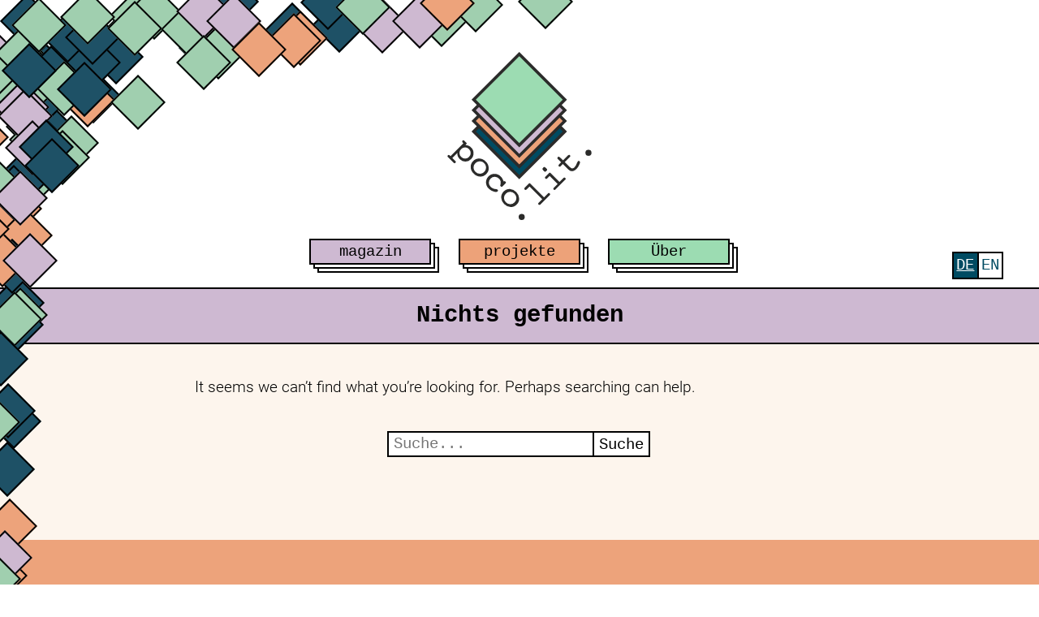

--- FILE ---
content_type: text/html; charset=UTF-8
request_url: https://pocolit.com/tag/lesung/
body_size: 8453
content:
<!doctype html>
<html lang="de-DE" xmlns:og="http://opengraphprotocol.org/schema/" xmlns:fb="http://www.facebook.com/2008/fbml">
<head>
    <meta charset="UTF-8">
    <meta name="viewport" content="width=device-width, initial-scale=1">
    <link rel="shortcut icon" href="https://pocolit.com/wp-content/themes/pocolit_20250526_6/images/favicon.png" />
    <title>Lesung &#8211; poco.lit.</title>
<meta name='robots' content='max-image-preview:large' />
	<style>img:is([sizes="auto" i], [sizes^="auto," i]) { contain-intrinsic-size: 3000px 1500px }</style>
	<link rel="alternate" hreflang="de" href="https://pocolit.com/tag/lesung/" />
<link rel="alternate" hreflang="en" href="https://pocolit.com/en/tag/lesung/" />
<link rel="alternate" hreflang="x-default" href="https://pocolit.com/tag/lesung/" />
<link rel="alternate" type="application/rss+xml" title="poco.lit. &raquo; Feed" href="https://pocolit.com/feed/" />
<link rel="alternate" type="application/rss+xml" title="poco.lit. &raquo; Kommentar-Feed" href="https://pocolit.com/comments/feed/" />

<link rel="alternate" type="application/rss+xml" title="Podcast Feed: poco.lit. podcast (MP3 Feed)" href="https://pocolit.com/en/feed/mp3/" />
<link rel="alternate" type="application/rss+xml" title="poco.lit. &raquo; Lesung Schlagwort-Feed" href="https://pocolit.com/tag/lesung/feed/" />
<meta property="og:url" content="https://pocolit.com?tag=lesung"/><meta property="og:site_name" content="poco.lit."/><meta property="og:image" content="https://pocolit.com/wp-content/themes/pocolit_20250526_6/images/og_image.png"/><script type="text/javascript">
/* <![CDATA[ */
window._wpemojiSettings = {"baseUrl":"https:\/\/s.w.org\/images\/core\/emoji\/16.0.1\/72x72\/","ext":".png","svgUrl":"https:\/\/s.w.org\/images\/core\/emoji\/16.0.1\/svg\/","svgExt":".svg","source":{"concatemoji":"https:\/\/pocolit.com\/wp-includes\/js\/wp-emoji-release.min.js?ver=6.8.3"}};
/*! This file is auto-generated */
!function(s,n){var o,i,e;function c(e){try{var t={supportTests:e,timestamp:(new Date).valueOf()};sessionStorage.setItem(o,JSON.stringify(t))}catch(e){}}function p(e,t,n){e.clearRect(0,0,e.canvas.width,e.canvas.height),e.fillText(t,0,0);var t=new Uint32Array(e.getImageData(0,0,e.canvas.width,e.canvas.height).data),a=(e.clearRect(0,0,e.canvas.width,e.canvas.height),e.fillText(n,0,0),new Uint32Array(e.getImageData(0,0,e.canvas.width,e.canvas.height).data));return t.every(function(e,t){return e===a[t]})}function u(e,t){e.clearRect(0,0,e.canvas.width,e.canvas.height),e.fillText(t,0,0);for(var n=e.getImageData(16,16,1,1),a=0;a<n.data.length;a++)if(0!==n.data[a])return!1;return!0}function f(e,t,n,a){switch(t){case"flag":return n(e,"\ud83c\udff3\ufe0f\u200d\u26a7\ufe0f","\ud83c\udff3\ufe0f\u200b\u26a7\ufe0f")?!1:!n(e,"\ud83c\udde8\ud83c\uddf6","\ud83c\udde8\u200b\ud83c\uddf6")&&!n(e,"\ud83c\udff4\udb40\udc67\udb40\udc62\udb40\udc65\udb40\udc6e\udb40\udc67\udb40\udc7f","\ud83c\udff4\u200b\udb40\udc67\u200b\udb40\udc62\u200b\udb40\udc65\u200b\udb40\udc6e\u200b\udb40\udc67\u200b\udb40\udc7f");case"emoji":return!a(e,"\ud83e\udedf")}return!1}function g(e,t,n,a){var r="undefined"!=typeof WorkerGlobalScope&&self instanceof WorkerGlobalScope?new OffscreenCanvas(300,150):s.createElement("canvas"),o=r.getContext("2d",{willReadFrequently:!0}),i=(o.textBaseline="top",o.font="600 32px Arial",{});return e.forEach(function(e){i[e]=t(o,e,n,a)}),i}function t(e){var t=s.createElement("script");t.src=e,t.defer=!0,s.head.appendChild(t)}"undefined"!=typeof Promise&&(o="wpEmojiSettingsSupports",i=["flag","emoji"],n.supports={everything:!0,everythingExceptFlag:!0},e=new Promise(function(e){s.addEventListener("DOMContentLoaded",e,{once:!0})}),new Promise(function(t){var n=function(){try{var e=JSON.parse(sessionStorage.getItem(o));if("object"==typeof e&&"number"==typeof e.timestamp&&(new Date).valueOf()<e.timestamp+604800&&"object"==typeof e.supportTests)return e.supportTests}catch(e){}return null}();if(!n){if("undefined"!=typeof Worker&&"undefined"!=typeof OffscreenCanvas&&"undefined"!=typeof URL&&URL.createObjectURL&&"undefined"!=typeof Blob)try{var e="postMessage("+g.toString()+"("+[JSON.stringify(i),f.toString(),p.toString(),u.toString()].join(",")+"));",a=new Blob([e],{type:"text/javascript"}),r=new Worker(URL.createObjectURL(a),{name:"wpTestEmojiSupports"});return void(r.onmessage=function(e){c(n=e.data),r.terminate(),t(n)})}catch(e){}c(n=g(i,f,p,u))}t(n)}).then(function(e){for(var t in e)n.supports[t]=e[t],n.supports.everything=n.supports.everything&&n.supports[t],"flag"!==t&&(n.supports.everythingExceptFlag=n.supports.everythingExceptFlag&&n.supports[t]);n.supports.everythingExceptFlag=n.supports.everythingExceptFlag&&!n.supports.flag,n.DOMReady=!1,n.readyCallback=function(){n.DOMReady=!0}}).then(function(){return e}).then(function(){var e;n.supports.everything||(n.readyCallback(),(e=n.source||{}).concatemoji?t(e.concatemoji):e.wpemoji&&e.twemoji&&(t(e.twemoji),t(e.wpemoji)))}))}((window,document),window._wpemojiSettings);
/* ]]> */
</script>
<link rel='stylesheet' id='podlove-frontend-css-css' href='https://pocolit.com/wp-content/plugins/podlove-podcasting-plugin-for-wordpress/css/frontend.css?ver=1.0' type='text/css' media='all' />
<link rel='stylesheet' id='podlove-admin-font-css' href='https://pocolit.com/wp-content/plugins/podlove-podcasting-plugin-for-wordpress/css/admin-font.css?ver=4.3.0' type='text/css' media='all' />
<style id='wp-emoji-styles-inline-css' type='text/css'>

	img.wp-smiley, img.emoji {
		display: inline !important;
		border: none !important;
		box-shadow: none !important;
		height: 1em !important;
		width: 1em !important;
		margin: 0 0.07em !important;
		vertical-align: -0.1em !important;
		background: none !important;
		padding: 0 !important;
	}
</style>
<link rel='stylesheet' id='wp-block-library-css' href='https://pocolit.com/wp-includes/css/dist/block-library/style.min.css?ver=6.8.3' type='text/css' media='all' />
<style id='classic-theme-styles-inline-css' type='text/css'>
/*! This file is auto-generated */
.wp-block-button__link{color:#fff;background-color:#32373c;border-radius:9999px;box-shadow:none;text-decoration:none;padding:calc(.667em + 2px) calc(1.333em + 2px);font-size:1.125em}.wp-block-file__button{background:#32373c;color:#fff;text-decoration:none}
</style>
<link rel='stylesheet' id='mpp_gutenberg-css' href='https://pocolit.com/wp-content/plugins/metronet-profile-picture/dist/blocks.style.build.css?ver=2.6.3' type='text/css' media='all' />
<style id='global-styles-inline-css' type='text/css'>
:root{--wp--preset--aspect-ratio--square: 1;--wp--preset--aspect-ratio--4-3: 4/3;--wp--preset--aspect-ratio--3-4: 3/4;--wp--preset--aspect-ratio--3-2: 3/2;--wp--preset--aspect-ratio--2-3: 2/3;--wp--preset--aspect-ratio--16-9: 16/9;--wp--preset--aspect-ratio--9-16: 9/16;--wp--preset--color--black: #000000;--wp--preset--color--cyan-bluish-gray: #abb8c3;--wp--preset--color--white: #ffffff;--wp--preset--color--pale-pink: #f78da7;--wp--preset--color--vivid-red: #cf2e2e;--wp--preset--color--luminous-vivid-orange: #ff6900;--wp--preset--color--luminous-vivid-amber: #fcb900;--wp--preset--color--light-green-cyan: #7bdcb5;--wp--preset--color--vivid-green-cyan: #00d084;--wp--preset--color--pale-cyan-blue: #8ed1fc;--wp--preset--color--vivid-cyan-blue: #0693e3;--wp--preset--color--vivid-purple: #9b51e0;--wp--preset--gradient--vivid-cyan-blue-to-vivid-purple: linear-gradient(135deg,rgba(6,147,227,1) 0%,rgb(155,81,224) 100%);--wp--preset--gradient--light-green-cyan-to-vivid-green-cyan: linear-gradient(135deg,rgb(122,220,180) 0%,rgb(0,208,130) 100%);--wp--preset--gradient--luminous-vivid-amber-to-luminous-vivid-orange: linear-gradient(135deg,rgba(252,185,0,1) 0%,rgba(255,105,0,1) 100%);--wp--preset--gradient--luminous-vivid-orange-to-vivid-red: linear-gradient(135deg,rgba(255,105,0,1) 0%,rgb(207,46,46) 100%);--wp--preset--gradient--very-light-gray-to-cyan-bluish-gray: linear-gradient(135deg,rgb(238,238,238) 0%,rgb(169,184,195) 100%);--wp--preset--gradient--cool-to-warm-spectrum: linear-gradient(135deg,rgb(74,234,220) 0%,rgb(151,120,209) 20%,rgb(207,42,186) 40%,rgb(238,44,130) 60%,rgb(251,105,98) 80%,rgb(254,248,76) 100%);--wp--preset--gradient--blush-light-purple: linear-gradient(135deg,rgb(255,206,236) 0%,rgb(152,150,240) 100%);--wp--preset--gradient--blush-bordeaux: linear-gradient(135deg,rgb(254,205,165) 0%,rgb(254,45,45) 50%,rgb(107,0,62) 100%);--wp--preset--gradient--luminous-dusk: linear-gradient(135deg,rgb(255,203,112) 0%,rgb(199,81,192) 50%,rgb(65,88,208) 100%);--wp--preset--gradient--pale-ocean: linear-gradient(135deg,rgb(255,245,203) 0%,rgb(182,227,212) 50%,rgb(51,167,181) 100%);--wp--preset--gradient--electric-grass: linear-gradient(135deg,rgb(202,248,128) 0%,rgb(113,206,126) 100%);--wp--preset--gradient--midnight: linear-gradient(135deg,rgb(2,3,129) 0%,rgb(40,116,252) 100%);--wp--preset--font-size--small: 13px;--wp--preset--font-size--medium: 20px;--wp--preset--font-size--large: 36px;--wp--preset--font-size--x-large: 42px;--wp--preset--spacing--20: 0.44rem;--wp--preset--spacing--30: 0.67rem;--wp--preset--spacing--40: 1rem;--wp--preset--spacing--50: 1.5rem;--wp--preset--spacing--60: 2.25rem;--wp--preset--spacing--70: 3.38rem;--wp--preset--spacing--80: 5.06rem;--wp--preset--shadow--natural: 6px 6px 9px rgba(0, 0, 0, 0.2);--wp--preset--shadow--deep: 12px 12px 50px rgba(0, 0, 0, 0.4);--wp--preset--shadow--sharp: 6px 6px 0px rgba(0, 0, 0, 0.2);--wp--preset--shadow--outlined: 6px 6px 0px -3px rgba(255, 255, 255, 1), 6px 6px rgba(0, 0, 0, 1);--wp--preset--shadow--crisp: 6px 6px 0px rgba(0, 0, 0, 1);}:where(.is-layout-flex){gap: 0.5em;}:where(.is-layout-grid){gap: 0.5em;}body .is-layout-flex{display: flex;}.is-layout-flex{flex-wrap: wrap;align-items: center;}.is-layout-flex > :is(*, div){margin: 0;}body .is-layout-grid{display: grid;}.is-layout-grid > :is(*, div){margin: 0;}:where(.wp-block-columns.is-layout-flex){gap: 2em;}:where(.wp-block-columns.is-layout-grid){gap: 2em;}:where(.wp-block-post-template.is-layout-flex){gap: 1.25em;}:where(.wp-block-post-template.is-layout-grid){gap: 1.25em;}.has-black-color{color: var(--wp--preset--color--black) !important;}.has-cyan-bluish-gray-color{color: var(--wp--preset--color--cyan-bluish-gray) !important;}.has-white-color{color: var(--wp--preset--color--white) !important;}.has-pale-pink-color{color: var(--wp--preset--color--pale-pink) !important;}.has-vivid-red-color{color: var(--wp--preset--color--vivid-red) !important;}.has-luminous-vivid-orange-color{color: var(--wp--preset--color--luminous-vivid-orange) !important;}.has-luminous-vivid-amber-color{color: var(--wp--preset--color--luminous-vivid-amber) !important;}.has-light-green-cyan-color{color: var(--wp--preset--color--light-green-cyan) !important;}.has-vivid-green-cyan-color{color: var(--wp--preset--color--vivid-green-cyan) !important;}.has-pale-cyan-blue-color{color: var(--wp--preset--color--pale-cyan-blue) !important;}.has-vivid-cyan-blue-color{color: var(--wp--preset--color--vivid-cyan-blue) !important;}.has-vivid-purple-color{color: var(--wp--preset--color--vivid-purple) !important;}.has-black-background-color{background-color: var(--wp--preset--color--black) !important;}.has-cyan-bluish-gray-background-color{background-color: var(--wp--preset--color--cyan-bluish-gray) !important;}.has-white-background-color{background-color: var(--wp--preset--color--white) !important;}.has-pale-pink-background-color{background-color: var(--wp--preset--color--pale-pink) !important;}.has-vivid-red-background-color{background-color: var(--wp--preset--color--vivid-red) !important;}.has-luminous-vivid-orange-background-color{background-color: var(--wp--preset--color--luminous-vivid-orange) !important;}.has-luminous-vivid-amber-background-color{background-color: var(--wp--preset--color--luminous-vivid-amber) !important;}.has-light-green-cyan-background-color{background-color: var(--wp--preset--color--light-green-cyan) !important;}.has-vivid-green-cyan-background-color{background-color: var(--wp--preset--color--vivid-green-cyan) !important;}.has-pale-cyan-blue-background-color{background-color: var(--wp--preset--color--pale-cyan-blue) !important;}.has-vivid-cyan-blue-background-color{background-color: var(--wp--preset--color--vivid-cyan-blue) !important;}.has-vivid-purple-background-color{background-color: var(--wp--preset--color--vivid-purple) !important;}.has-black-border-color{border-color: var(--wp--preset--color--black) !important;}.has-cyan-bluish-gray-border-color{border-color: var(--wp--preset--color--cyan-bluish-gray) !important;}.has-white-border-color{border-color: var(--wp--preset--color--white) !important;}.has-pale-pink-border-color{border-color: var(--wp--preset--color--pale-pink) !important;}.has-vivid-red-border-color{border-color: var(--wp--preset--color--vivid-red) !important;}.has-luminous-vivid-orange-border-color{border-color: var(--wp--preset--color--luminous-vivid-orange) !important;}.has-luminous-vivid-amber-border-color{border-color: var(--wp--preset--color--luminous-vivid-amber) !important;}.has-light-green-cyan-border-color{border-color: var(--wp--preset--color--light-green-cyan) !important;}.has-vivid-green-cyan-border-color{border-color: var(--wp--preset--color--vivid-green-cyan) !important;}.has-pale-cyan-blue-border-color{border-color: var(--wp--preset--color--pale-cyan-blue) !important;}.has-vivid-cyan-blue-border-color{border-color: var(--wp--preset--color--vivid-cyan-blue) !important;}.has-vivid-purple-border-color{border-color: var(--wp--preset--color--vivid-purple) !important;}.has-vivid-cyan-blue-to-vivid-purple-gradient-background{background: var(--wp--preset--gradient--vivid-cyan-blue-to-vivid-purple) !important;}.has-light-green-cyan-to-vivid-green-cyan-gradient-background{background: var(--wp--preset--gradient--light-green-cyan-to-vivid-green-cyan) !important;}.has-luminous-vivid-amber-to-luminous-vivid-orange-gradient-background{background: var(--wp--preset--gradient--luminous-vivid-amber-to-luminous-vivid-orange) !important;}.has-luminous-vivid-orange-to-vivid-red-gradient-background{background: var(--wp--preset--gradient--luminous-vivid-orange-to-vivid-red) !important;}.has-very-light-gray-to-cyan-bluish-gray-gradient-background{background: var(--wp--preset--gradient--very-light-gray-to-cyan-bluish-gray) !important;}.has-cool-to-warm-spectrum-gradient-background{background: var(--wp--preset--gradient--cool-to-warm-spectrum) !important;}.has-blush-light-purple-gradient-background{background: var(--wp--preset--gradient--blush-light-purple) !important;}.has-blush-bordeaux-gradient-background{background: var(--wp--preset--gradient--blush-bordeaux) !important;}.has-luminous-dusk-gradient-background{background: var(--wp--preset--gradient--luminous-dusk) !important;}.has-pale-ocean-gradient-background{background: var(--wp--preset--gradient--pale-ocean) !important;}.has-electric-grass-gradient-background{background: var(--wp--preset--gradient--electric-grass) !important;}.has-midnight-gradient-background{background: var(--wp--preset--gradient--midnight) !important;}.has-small-font-size{font-size: var(--wp--preset--font-size--small) !important;}.has-medium-font-size{font-size: var(--wp--preset--font-size--medium) !important;}.has-large-font-size{font-size: var(--wp--preset--font-size--large) !important;}.has-x-large-font-size{font-size: var(--wp--preset--font-size--x-large) !important;}
:where(.wp-block-post-template.is-layout-flex){gap: 1.25em;}:where(.wp-block-post-template.is-layout-grid){gap: 1.25em;}
:where(.wp-block-columns.is-layout-flex){gap: 2em;}:where(.wp-block-columns.is-layout-grid){gap: 2em;}
:root :where(.wp-block-pullquote){font-size: 1.5em;line-height: 1.6;}
</style>
<link rel='stylesheet' id='wpml-menu-item-0-css' href='https://pocolit.com/wp-content/plugins/sitepress-multilingual-cms/templates/language-switchers/menu-item/style.min.css?ver=1' type='text/css' media='all' />
<link rel='stylesheet' id='_s-style-css' href='https://pocolit.com/wp-content/themes/pocolit_20250526_6/style.css?ver=6.8.3' type='text/css' media='all' />
<link rel='stylesheet' id='_s-frontend-styles-css' href='https://pocolit.com/wp-content/themes/pocolit_20250526_6/public/frontend.css?ver=1762098728' type='text/css' media='all' />
<link rel='stylesheet' id='_s-custom-overrides-css' href='https://pocolit.com/wp-content/themes/pocolit_20250526_6/style.css?ver=1762098610' type='text/css' media='all' />
<script type="text/javascript" src="https://pocolit.com/wp-content/plugins/podlove-web-player/web-player/embed.js?ver=5.9.1" id="podlove-web-player-player-js"></script>
<script type="text/javascript" src="https://pocolit.com/wp-content/plugins/podlove-web-player/js/cache.js?ver=5.9.1" id="podlove-web-player-player-cache-js"></script>
<link rel="https://api.w.org/" href="https://pocolit.com/wp-json/" /><link rel="alternate" title="JSON" type="application/json" href="https://pocolit.com/wp-json/wp/v2/tags/58" /><link rel="EditURI" type="application/rsd+xml" title="RSD" href="https://pocolit.com/xmlrpc.php?rsd" />
<meta name="generator" content="WordPress 6.8.3" />
<meta name="generator" content="WPML ver:4.8.4 stt:1,3;" />
		<style type="text/css" id="wp-custom-css">
			.category-posts .entry-header .entry-title a {
	font-size: 0.5em
}

.category-posts article:first-child .entry-header .entry-title a {
	font-size: 1em
}

article ul {
  margin: 2em 0 !important;
  line-height: 2;
	grid-column: 5/13 !important;
}

ul.post-categories li {
	border: 2px solid;
  background-color: white;
  padding: 0 10px;
  margin-bottom: 10px;
}

#main article .wp-block-media-text.portrait .wp-block-media-text__media {
	transform: rotate(-42deg);
}


.wp-block-page-list {
	grid-column: 1/13 !important;
}

body.home main:has(.first-post article.podcast) {
	grid-template-rows: repeat(1,1fr) !important;
}


div.first-post:has(article.podcast) {
	padding: 0 !important;
}

.first-post article.podcast {
	max-width: 100% !important;
	grid-template-rows: auto;
}

.first-post article.podcast .entry-header {
	background-color: transparent;
	border: none;
}


.first-post article.podcast .entry-content {
	padding: 0;
	grid-column: 2/10 !important;
}

article.podcast .entry-content {
		grid-column: 2/10 !important;
}

.first-post article.podcast .entry-content p, .first-post article.podcast .entry-content h2, .first-post article.podcast .entry-content ul, .first-post article.podcast .entry-header .entry-title {
	display: none;
}


body.page article {
}

body.page article .footer-index {
	grid-column: 2/-2;
}

.index-content {
	display: grid;
	grid-template-columns: repeat(12,1fr) !important; 
}

.index-content .footer-index {
	grid-column: 2/12 !important
}

.footer-index-letters {
	max-width: 100%;
}

.footer-index-books, .index-title {
	line-height: 1.2 !important;
}

.footer-index-book a {
	line-height: 0.3em !important;
}

.index-list {
	grid-column: 2/12 !important;
	max-width: 100%;
}

.index-book_list {
	line-height: 1.2 !important;
}

article#post-16117 {
	background-color: var(--lila-light);
}

aside {
	grid-column: 8/-2 !important;
	max-width: none;
	margin-top: 3rem;
}

aside .podlove-web-player iframe {
  width: 70%;
	margin-left: 15%;
}

aside#secondary.widget-area .w-48 {
	width: 0;
}

aside#secondary section {
	height: fit-content !important;
}

.main-navigation.hidden .menu ul {
	left: -2px;
}

.main-navigation.hidden li:last-child:hover ul {
	left: -2px;
}

@media screen and (max-width: 1100px) {
	article ul {
  margin: 2em 0 !important;
  line-height: 2;
	grid-column: 1/13 !important;
}
	
	aside#secondary {
		grid-column: 1/-1 !important;
	}
	
	
aside {
	margin-top: 0;
}
	
	aside .podlove-web-player iframe {
  width: 100%;
	margin-left: 0;
}
	
	.first-post article header {
		padding: 0 3rem;
	}
	
	.first-post article p {
		margin-left: 3rem !important;
	}
	
	.first-post article a[rel="bookmark"] {
		margin-left: 3rem;
	}
	
	.first-post article header a[rel="bookmark"] {
		margin-left: 0;
	}
}

@media (max-width: 767px) {
  article.post p {
    margin:
1em 1em !important;
    margin-left: 1em;
    grid-column:
1/13 !important;
  }
}

@media (max-width: 600px) {
  .site-footer {
    margin: 0;
  }
	
	.footer-meta {
  grid-column:1/-1;
  display: grid;
  grid-template-columns: repeat(1,1fr);
}
}		</style>
		
            <!-- Matomo -->
        <script type="text/javascript">
            var _paq = window._paq || [];
            /* tracker methods like "setCustomDimension" should be called before "trackPageView" */
            _paq.push(["setDoNotTrack", true]);
            _paq.push(["disableCookies"]);
            _paq.push(['trackPageView']);
            _paq.push(['enableLinkTracking']);
            (function() {
                var u="https://piwik.volligohne.de/";
                _paq.push(['setTrackerUrl', u+'matomo.php']);
                _paq.push(['setSiteId', '3']);
                var d=document, g=d.createElement('script'), s=d.getElementsByTagName('script')[0];
                g.type='text/javascript'; g.async=true; g.defer=true; g.src=u+'matomo.js'; s.parentNode.insertBefore(g,s);
            })();
        </script>
        <!-- End Matomo Code -->
        <meta name="google-site-verification" content="Pxxts-dh1KeFiiDQv8C4SwyX0W25FJGwn3srVOk4FeM" />
</head>

<body class="archive tag tag-lesung tag-58 wp-theme-pocolit_20250526_6 hfeed">

<div class="decoration-container">
<div id="decoration_main" class="decoration">
    <div class="decoration-boundary"></div>
    <div class="decoration-squares"></div>
</div>
<div id="page" class="site">
    <header id="masthead" class="site-header">
        <div class="menu-top-line-navigation-container"><ul id="secondary-menu" class="menu"><li id="menu-item-wpml-ls-97-de" class="menu-item wpml-ls-slot-97 wpml-ls-item wpml-ls-item-de wpml-ls-current-language wpml-ls-menu-item wpml-ls-first-item menu-item-type-wpml_ls_menu_item menu-item-object-wpml_ls_menu_item menu-item-wpml-ls-97-de"><a href="https://pocolit.com/tag/lesung/" role="menuitem"><span class="wpml-ls-native" lang="de">Deutsch</span></a></li>
<li id="menu-item-wpml-ls-97-en" class="menu-item wpml-ls-slot-97 wpml-ls-item wpml-ls-item-en wpml-ls-menu-item wpml-ls-last-item menu-item-type-wpml_ls_menu_item menu-item-object-wpml_ls_menu_item menu-item-wpml-ls-97-en"><a href="https://pocolit.com/en/tag/lesung/" title="Zu English wechseln" aria-label="Zu English wechseln" role="menuitem"><span class="wpml-ls-native" lang="en">English</span></a></li>
</ul></div>        <!-- Hamburger Icon -->
        <button id="hamburger-menu" class="hamburger-menu" aria-label="Toggle menu">
            <span class="hamburger-icon"></span>
        </button>
        <!-- #site-navigation -->
        <a class="site-title" href="https://pocolit.com/" rel="home">
            <img class="site-logo" src="https://pocolit.com/wp-content/themes/pocolit_20250526_6/images/logo_farbe.svg" alt="poco.lit.">
        </a>

        <nav id="site-navigation" class="main-navigation">
            <!-- Zusätzlicher Div für das mobile Menü -->
            <div id="additional-div" class="additional-div" style="display: none;">
                <h1>poco.lit. – Diskussionsplattform für Postkoloniale Literatur</h1>
                <nav class="secondary-navigation">
                <div class="menu-top-line-navigation-container"><ul id="secondary-menu" class="menu"><li class="menu-item wpml-ls-slot-97 wpml-ls-item wpml-ls-item-de wpml-ls-current-language wpml-ls-menu-item wpml-ls-first-item menu-item-type-wpml_ls_menu_item menu-item-object-wpml_ls_menu_item menu-item-wpml-ls-97-de"><a href="https://pocolit.com/tag/lesung/" role="menuitem"><span class="wpml-ls-native" lang="de">Deutsch</span></a></li>
<li class="menu-item wpml-ls-slot-97 wpml-ls-item wpml-ls-item-en wpml-ls-menu-item wpml-ls-last-item menu-item-type-wpml_ls_menu_item menu-item-object-wpml_ls_menu_item menu-item-wpml-ls-97-en"><a href="https://pocolit.com/en/tag/lesung/" title="Zu English wechseln" aria-label="Zu English wechseln" role="menuitem"><span class="wpml-ls-native" lang="en">English</span></a></li>
</ul></div>                </nav>
            </div>
            <!-- Primary Menu -->
            <ul id="primary-menu" class="menu"><li id="menu-item-14108" class="menu-item menu-item-type-custom menu-item-object-custom menu-item-home menu-item-has-children menu-item-14108"><a href="https://pocolit.com/">magazin</a>
<ul class="sub-menu">
	<li id="menu-item-22576" class="menu-item menu-item-type-taxonomy menu-item-object-category menu-item-22576"><a href="https://pocolit.com/category/magazin/rezension/">Rezensionen</a></li>
	<li id="menu-item-22571" class="menu-item menu-item-type-taxonomy menu-item-object-category menu-item-22571"><a href="https://pocolit.com/category/magazin/essays/">Essays</a></li>
	<li id="menu-item-22573" class="menu-item menu-item-type-taxonomy menu-item-object-category menu-item-22573"><a href="https://pocolit.com/category/magazin/interview-3/">Interviews</a></li>
	<li id="menu-item-22574" class="menu-item menu-item-type-taxonomy menu-item-object-category menu-item-22574"><a href="https://pocolit.com/category/magazin/listicle-2/">Listicles</a></li>
	<li id="menu-item-22575" class="menu-item menu-item-type-taxonomy menu-item-object-category menu-item-22575"><a href="https://pocolit.com/category/magazin/news/">News</a></li>
	<li id="menu-item-22572" class="menu-item menu-item-type-taxonomy menu-item-object-category menu-item-22572"><a href="https://pocolit.com/category/magazin/events/">Events</a></li>
	<li id="menu-item-23582" class="menu-item menu-item-type-post_type menu-item-object-page menu-item-23582"><a href="https://pocolit.com/index/">Index</a></li>
</ul>
</li>
<li id="menu-item-22577" class="menu-item menu-item-type-post_type menu-item-object-page menu-item-has-children menu-item-22577"><a href="https://pocolit.com/projekte/">projekte</a>
<ul class="sub-menu">
	<li id="menu-item-22579" class="menu-item menu-item-type-post_type menu-item-object-page menu-item-22579"><a href="https://pocolit.com/projekte/poco-lit-space/">[poco.lit. space]</a></li>
	<li id="menu-item-22580" class="menu-item menu-item-type-post_type menu-item-object-page menu-item-22580"><a href="https://pocolit.com/projekte/poco-lit-podcast/">poco.lit. podcast</a></li>
	<li id="menu-item-22581" class="menu-item menu-item-type-post_type menu-item-object-page menu-item-22581"><a href="https://pocolit.com/projekte/ueber-macht-sprache/">macht.sprache.</a></li>
	<li id="menu-item-22578" class="menu-item menu-item-type-post_type menu-item-object-page menu-item-22578"><a href="https://pocolit.com/projekte/green-library/">Green Library</a></li>
	<li id="menu-item-23650" class="menu-item menu-item-type-post_type menu-item-object-page menu-item-23650"><a href="https://pocolit.com/projekte/postkolonialismus-heute/">Post-kolonialismus heute</a></li>
</ul>
</li>
<li id="menu-item-22590" class="menu-item menu-item-type-post_type menu-item-object-page menu-item-has-children menu-item-22590"><a href="https://pocolit.com/ueber/">Über</a>
<ul class="sub-menu">
	<li id="menu-item-14110" class="menu-item menu-item-type-post_type menu-item-object-page menu-item-14110"><a href="https://pocolit.com/ueber/about-pocolit/">poco.lit</a></li>
	<li id="menu-item-22634" class="menu-item menu-item-type-post_type menu-item-object-page menu-item-22634"><a href="https://pocolit.com/ueber/how-to-support-us/">how to support us</a></li>
	<li id="menu-item-22635" class="menu-item menu-item-type-post_type menu-item-object-page menu-item-22635"><a href="https://pocolit.com/ueber/work-with-us/">work with us</a></li>
</ul>
</li>
</ul>        </nav><!-- #site-navigation -->
            </header><!-- #masthead -->
    
    <div id="content" class="site-content">

    <script>
        document.addEventListener('DOMContentLoaded', function() {
            const hamburger = document.getElementById('hamburger-menu');
            const navMenu = document.getElementById('site-navigation');
            let isMenuActive = false; // Um den Status des Menüs zu verfolgen

            // Event Listener für den Hamburger-Button
            hamburger.addEventListener('click', function() {
                navMenu.classList.toggle('active');  // Menü ein- oder ausblenden
                hamburger.classList.toggle('active'); // Hamburger-Icon transformieren
                isMenuActive = !isMenuActive; // Status umschalten
            });

            // Scroll-Listener hinzufügen
            window.addEventListener('scroll', function() {
                const scrollPosition = window.scrollY;
                const isDesktop = window.innerWidth > 1024; // Beispiel für Desktop-Breite

                // Menüverhalten bei Scrollen
                if (scrollPosition > 300 && !isMenuActive && isDesktop) {
                    navMenu.classList.add('hidden'); // Menü ausblenden
                    hamburger.classList.add('active'); // Hamburger-Icon aktivieren
                } else if (scrollPosition <= 100 && isDesktop) {
                    navMenu.classList.remove('hidden'); // Menü wieder anzeigen
                    hamburger.classList.remove('active'); // Hamburger-Icon deaktivieren
                }
            });
        });
    </script>

<div id="primary" class="content-area">
	<main id="main" class="site-main category-lesung">

		
<section class="no-results not-found">
	<header class="page-header">
		<h1 class="page-title">Nichts gefunden</h1>
	</header><!-- .page-header -->

	<div class="page-content">
		
			<p>It seems we can&rsquo;t find what you&rsquo;re looking for. Perhaps searching can help.</p>
			<form role="search" method="get" class="search-form" action="https://pocolit.com/">
				<label>
					<span class="screen-reader-text">Suche nach:</span>
					<input type="search" class="search-field" placeholder="Suche..." value="" name="s" />
				</label>
				<input type="submit" class="search-submit" value="Suche" />
			</form>	</div><!-- .page-content -->
</section><!-- .no-results -->
	</main><!-- #main -->
</div><!-- #primary -->


</div><!-- #content -->

</div><!-- #page -->

<footer id="colophon" class="site-footer">
	<div class="footer-inner">
		<div class="footer-meta">
			<div class="footer-title-tagline">
				<h2 class="footer-title">
					poco.lit.				</h2>
				<div class="footer-tagline">
					Diskussionsplattform für Postkoloniale Literatur				</div>
				<div id="mc_embed_signup" class="newsletter-container">
					<form action="https://pocolit.us1.list-manage.com/subscribe/post?u=2ba88564c3c763ec0bce95062&amp;id=acf9f02ca9" method="post" id="mc-embedded-subscribe-form" name="mc-embedded-subscribe-form" class="validate" target="_blank" novalidate="">
						<label class="newsletter-label" for="mce-EMAIL">Newsletter (monatlich)</label>
						<div id="mc_embed_signup_scroll" class="newsletter-inputs">
							<input type="email" value="" name="EMAIL" class="newsletter-input" id="mce-EMAIL" placeholder="E-Mail Adresse">

							<!-- real people should not fill this in and expect good things - do not remove this or risk form bot signups-->
							<div style="position: absolute; left: -5000px;" aria-hidden="true"><input type="text" name="b_2ba88564c3c763ec0bce95062_acf9f02ca9" tabindex="-1" value=""></div>
							<input type="submit" value="Anmelden" name="subscribe" id="mc-embedded-subscribe" class="newsletter-button">
						</div>
						<div>
							<div class="response" id="mce-error-response" style="display:none"></div>
							<div class="response" id="mce-success-response" style="display:none"></div>
						</div>
					</form>
				</div>

			</div>

			<div class="footer-menu-container"><ul id="menu-footer-navigation" class="footer-menu"><li id="menu-item-14587" class="menu-item menu-item-type-custom menu-item-object-custom menu-item-14587"><a href="https://www.instagram.com/poco_lit/">instagram</a></li>
<li id="menu-item-14588" class="menu-item menu-item-type-custom menu-item-object-custom menu-item-14588"><a href="https://www.facebook.com/hallo.poco.lit/">facebook</a></li>
<li id="menu-item-19395" class="menu-item menu-item-type-custom menu-item-object-custom menu-item-19395"><a href="https://www.youtube.com/channel/UCkQqUiAn55c_BVxSlJreP0w">youtube</a></li>
<li id="menu-item-19391" class="menu-item menu-item-type-taxonomy menu-item-object-category menu-item-19391"><a href="https://pocolit.com/category/magazin/rezension/">Rezensionen</a></li>
<li id="menu-item-19392" class="menu-item menu-item-type-taxonomy menu-item-object-category menu-item-19392"><a href="https://pocolit.com/category/magazin/essays/">Essays</a></li>
<li id="menu-item-19393" class="menu-item menu-item-type-taxonomy menu-item-object-category menu-item-19393"><a href="https://pocolit.com/category/magazin/interview-3/">Interviews</a></li>
<li id="menu-item-19735" class="menu-item menu-item-type-taxonomy menu-item-object-category menu-item-19735"><a href="https://pocolit.com/category/magazin/listicle-2/">Listicles</a></li>
<li id="menu-item-19394" class="menu-item menu-item-type-taxonomy menu-item-object-category menu-item-19394"><a href="https://pocolit.com/category/magazin/news/">News</a></li>
<li id="menu-item-14104" class="menu-item menu-item-type-post_type menu-item-object-page menu-item-14104"><a href="https://pocolit.com/imprint/">Impressum</a></li>
<li id="menu-item-23627" class="menu-item menu-item-type-post_type menu-item-object-page menu-item-23627"><a href="https://pocolit.com/index/">Index</a></li>
</ul></div>

		</div>

		
	</div>
</footer>

</div><!-- #decoration-container -->


<script type="speculationrules">
{"prefetch":[{"source":"document","where":{"and":[{"href_matches":"\/*"},{"not":{"href_matches":["\/wp-*.php","\/wp-admin\/*","\/wp-content\/uploads\/*","\/wp-content\/*","\/wp-content\/plugins\/*","\/wp-content\/themes\/pocolit_20250526_6\/*","\/*\\?(.+)"]}},{"not":{"selector_matches":"a[rel~=\"nofollow\"]"}},{"not":{"selector_matches":".no-prefetch, .no-prefetch a"}}]},"eagerness":"conservative"}]}
</script>
<script type="text/javascript" src="https://pocolit.com/wp-includes/js/jquery/jquery.min.js?ver=3.7.1" id="jquery-core-js"></script>
<script type="text/javascript" src="https://pocolit.com/wp-includes/js/jquery/jquery-migrate.min.js?ver=3.4.1" id="jquery-migrate-js"></script>
<script type="text/javascript" src="https://pocolit.com/wp-content/plugins/metronet-profile-picture/js/mpp-frontend.js?ver=2.6.3" id="mpp_gutenberg_tabs-js"></script>
<script type="text/javascript" src="https://pocolit.com/wp-content/themes/pocolit_20250526_6/public/frontend-bundle.js?ver=1762098728" id="_s-frontend-scripts-js"></script>

</body>

</html>
<!-- Dynamic page generated in 2.327 seconds. -->
<!-- Cached page generated by WP-Super-Cache on 2026-02-01 00:17:17 -->

<!-- Compression = gzip -->